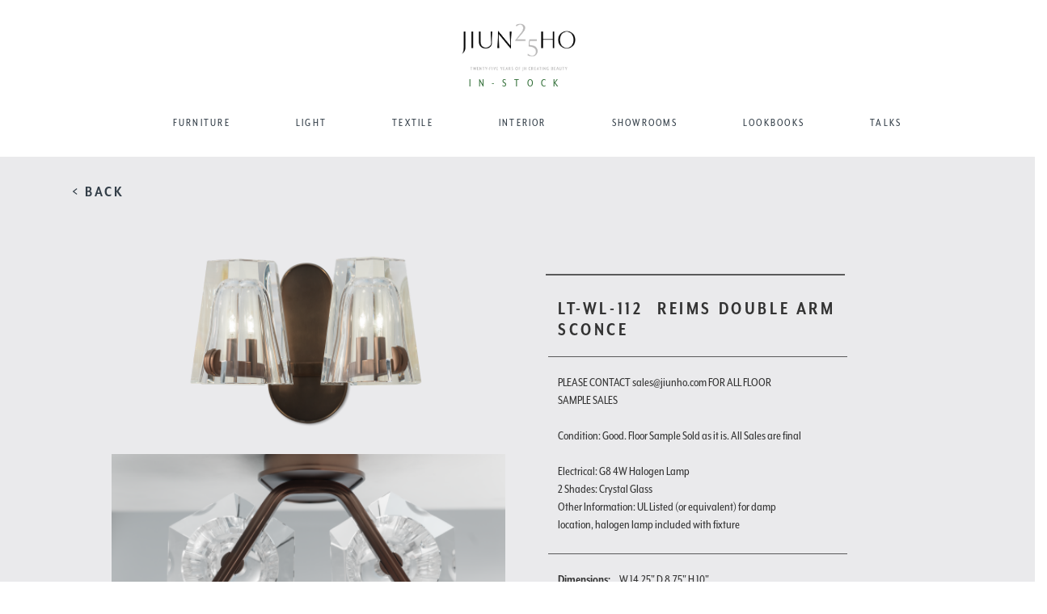

--- FILE ---
content_type: text/html; charset=UTF-8
request_url: https://jiunho.com/in-stock-product/0/3493/61/3366/in-stock/1846
body_size: 8518
content:

<!DOCTYPE html>
<!--[if lt IE 7]>
<html class="no-js lt-ie9 lt-ie8 lt-ie7" lang=""> <![endif]-->
<!--[if IE 7]>
<html class="no-js lt-ie9 lt-ie8" lang=""> <![endif]-->
<!--[if IE 8]>
<html class="no-js lt-ie9" lang=""> <![endif]-->
<!--[if gt IE 8]><!-->
<html class="no-js" lang=""> <!--<![endif]-->
<html lang="en">
<!--<![endif]-->

<head>
    <meta charset="utf-8"/>
    <title>Reims Double Arm Sconce in Jiun Ho Inc</title>
    <meta http-equiv="X-UA-Compatible" content="IE=edge">
    <meta content="width=device-width, initial-scale=1.0" name="viewport"/>
    <meta http-equiv="Content-type" content="text/html; charset=utf-8">
    <meta content="" name="description"/>
    <meta content="Leon Invent inc" name="author"/>

    <!-- Initialize Bootstrap and files -->
    <!-- Latest compiled and minified CSS -->
<!--     <link rel="stylesheet" href="//maxcdn.bootstrapcdn.com/bootstrap/3.3.2/css/bootstrap.min.css"> -->

    <!-- Optional theme -->
<!--     <link rel="stylesheet" href="//maxcdn.bootstrapcdn.com/bootstrap/3.3.2/css/bootstrap-theme.min.css"> -->

    <!-- Latest compiled and minified CSS -->
    <link rel="stylesheet" href="https://stackpath.bootstrapcdn.com/bootstrap/3.4.1/css/bootstrap.min.css" integrity="sha384-HSMxcRTRxnN+Bdg0JdbxYKrThecOKuH5zCYotlSAcp1+c8xmyTe9GYg1l9a69psu" crossorigin="anonymous">

    <!-- Optional theme -->
    <link rel="stylesheet" href="https://stackpath.bootstrapcdn.com/bootstrap/3.4.1/css/bootstrap-theme.min.css" integrity="sha384-6pzBo3FDv/PJ8r2KRkGHifhEocL+1X2rVCTTkUfGk7/0pbek5mMa1upzvWbrUbOZ" crossorigin="anonymous">

    <link rel="stylesheet"
          href="https://jiunho.com/application/themes/jiunho/assets/base/css/awesome-bootstrap-checkbox.css">
    <link rel="stylesheet"
          href="https://jiunho.com/application/themes/jiunho/assets/base/css/main.css?version=18">
    <link rel="stylesheet"
          href="https://cdn.rawgit.com/noelboss/featherlight/1.3.4/release/featherlight.min.css">
    <link rel="stylesheet" type="text/css" href="https://jiunho.com/application/themes/jiunho/assets/base/css/sweetalert.css">

    <link rel="icon"
          type="image/ico"
          href="https://jiunho.com/application/themes/jiunho/assets/images/favicon.ico ">

    <!-- Google Font -->
    <link href="https://fonts.googleapis.com/css?family=Marcellus+SC" rel="stylesheet">

    <script src="https://jiunho.com/application/themes/jiunho/assets/base/js/scripts/vendor/modernizr-2.8.3-respond-1.4.2.min.js"></script>

    <script>window.jQuery || document.write('<script src="https://jiunho.com/application/themes/jiunho/assets/base/js/scripts/vendor/jquery-1.11.2.min.js"><\/script>')</script>

    
	<meta name="facebook-domain-verification" content="45uut3vcgvczu5lmdlj5wfgrz2wtk0" />

	<!-- Meta Pixel Code -->

	<script>

	!function(f,b,e,v,n,t,s)

	{if(f.fbq)return;n=f.fbq=function(){n.callMethod?

	n.callMethod.apply(n,arguments):n.queue.push(arguments)};

	if(!f._fbq)f._fbq=n;n.push=n;n.loaded=!0;n.version='2.0';

	n.queue=[];t=b.createElement(e);t.async=!0;

	t.src=v;s=b.getElementsByTagName(e)[0];

	s.parentNode.insertBefore(t,s)}(window, document,'script',

	'https://connect.facebook.net/en_US/fbevents.js');

	fbq('init', '722951726291664');

	fbq('track', 'PageView');

	</script>

	<noscript><img height="1" width="1" style="display:none"

	src="https://www.facebook.com/tr?id=722951726291664&ev=PageView&noscript=1"

	/></noscript>

	<!-- End Meta Pixel Code -->

</head>

<body>

<div class="wrapper_loader">
    <img src="https://jiunho.com/application/themes/jiunho/assets/base/img/jh_loading.gif"/>
    <span class="base_url">https://jiunho.com/index.php</span>
</div>

<!--[if lt IE 8]>
<p class="browserupgrade">You are using an <strong>outdated</strong> browser. Please <a href="http://browsehappy.com/">upgrade
    your browser</a> to improve your experience.</p>
<![endif]-->

<!--
==================================================
    NAVIGATION
==================================================
-->
<nav class="navbar navbar-fixed-top">

    <div class="container-fluid">

        <div class="row navigation">

            <div class="col-xs-6 col-md-12 col-lg-12 logo logo_subs">
                <a href="https://jiunho.com/" >
                    <img class="logo_main" width="360" height="64"
                         src="https://jiunho.com/application/themes/jiunho/assets/base/img/logo.png?version=4"/>
                    <span style="color: #316E37">IN-STOCK</span>
                </a>
            </div>

            <div class="col-xs-12 col-sm-12 col-lg-12">

                <div id="navbar" class="navbar-collapse collapse">

                    <ul class="nav navbar-nav c-theme-nav navbar-centre">

                        <li class="dropdown-submenu">
                            <a class="FURNITURE" href="https://jiunho.com/furniture">FURNITURE</a>
                        </li>

                        <li class="dropdown-submenu">
                            <a class="LIGHT" href="https://jiunho.com/light">LIGHT</a>
                        </li>

                        <li class="dropdown-submenu">
                            <a class="TEXTILE" href="https://jiunho.com/textiles">TEXTILE</a>
                        </li>

                        <li class="dropdown-submenu">
                            <a class="INTERIOR" href="https://jiunho.com/interior">INTERIOR</a>
                        </li>

                        <li class="dropdown-submenu">
                            <a class="SHOWROOMS" href="https://jiunho.com/showrooms">SHOWROOMS</a>
                        </li>

                        <li class="dropdown-submenu">
                            <a class="LOOKBOOKS" href="https://jiunho.com/edocs/">LOOKBOOKS</a>
                        </li>

                        <li class="dropdown-submenu">
                            <a class="TALKS" href="https://jiunho.com/talks/">TALKS</a>
                        </li>

                    </ul>

                </div><!--/.navbar-collapse -->

                <div class="navbar-header">
                    <button type="button" class="navbar-toggle collapsed" data-toggle="collapse" data-target="#navbar"
                            aria-expanded="false" aria-controls="navbar">
                        <span class="sr-only">Toggle navigation</span>
                        <span class="icon-bar"></span>
                        <span class="icon-bar"></span>
                        <span class="icon-bar"></span>
                    </button>
                </div>

            </div>

        </div>

    </div>
</nav>

<section id="product_wrapper">

    <div class="row">
        <div class="col-md-12"> <a class="back_button" href="https://jiunho.com/in-stock/0/3366/in-stock/1846">< BACK</a></div>
    </div>

    <div class="row">

        <div class="col-md-1 left-section">

        </div>
        <div class="col-md-10">

            <div class="row">

<!--                 <pre>
                                </pre> -->

                <div class="col-md-6">
                    <div class="jumbotron product-main-image">

                        
                                <img src="https://jiunho.com/uploads/inventory/full/a0e3c2f5f6857d92878ab0edf2405f6b.png" >

                                                            
                                <img src="https://jiunho.com/uploads/inventory/medium/261fc9606d081ba2378583102c42de58.png" >

                                                        
                    </div>

                </div>

                <div class="col-md-5 description-area not-fixed">

                    <hr class="outside-border"/>

                    <h3 class="product-title item-view">LT-WL-112 <span>Reims Double Arm Sconce </span> </h3>

                    <h4 class="product-color"></h4><br>

                    <hr />

                    <div class="product-description">
                        PLEASE CONTACT sales@jiunho.com FOR ALL FLOOR SAMPLE SALES<br />
<br />
Condition: Good. Floor Sample Sold as it is. All Sales are final<br />
<br />
Electrical: G8 4W Halogen Lamp<br />
2 Shades: Crystal Glass<br />
Other Information: UL Listed (or equivalent) for damp location, halogen lamp included with fixture                    </div>

                    
                    
                                            

                        <hr />                        

                        <div class="product-description">
                            <div class="attribute-detail">Dimensions: <span>W 14.25" D 8.75" H 10"</span></div>
                                                        
                             
                                                            <br>
                                <hr />   
                                <div>
                                    metal  : Brushed Bronze<br>                                </div>
							                             
                        </div>                    

                                                                                 
                                                    <hr class="outside-border"/>



                        <div class="product-links" style="min-height: 200px;">
                            <ul>
                                                                    <li>
                                    <li data-featherlight=".getFinishes" class="checkFinishes" data-productid = "3366"><span class="glyphicon glyphicon-adjust" aria-hidden="true"></span> FINISHES</li>
                                    </li>
                                    <li>
                                        <a href="#" data-featherlight=".mylightbox"><span class="glyphicon glyphicon-heart" aria-hidden="true"></span> ADD TO FAVORITES
                                        </a>
                                    </li>

                                    <!-- INSTALLATION DOWNLOAD -->
                                    
                                    <li>
                                        <a href="#" data-featherlight=".mylightbox"><span class="glyphicon glyphicon-list-alt" aria-hidden="true"></span> GET A TEARSHEET
                                        </a>
                                    </li>
                                    <li data-featherlight=".emailFriend" class="emailProduct" data-productid = "3366"><span class="glyphicon glyphicon-envelope" aria-hidden="true"></span> EMAIL / SHARE THIS</li>
                                    <li data-featherlight=".showroomContactNotLoggedin" data-productid = "3366"><span class="glyphicon glyphicon-edit" aria-hidden="true"></span> CONTACT SHOWROOM</li>
                                    <li>
                                        <a href="#" data-featherlight=".mylightbox"><span class="glyphicon glyphicon-shopping-cart" aria-hidden="true"></span> VIEW CART
                                        </a>
                                    </li> 
                                    <li>
                                        <a href="#" data-featherlight=".mylightbox"><span class="glyphicon glyphicon-plus" aria-hidden="true"></span> ADD TO CART
                                        </a>
                                    </li>                                                                                                     
<!--                                     <li>
                                        <a href="#" data-featherlight=".mylightbox"><span class="glyphicon glyphicon-tag" aria-hidden="true"></span> SPECIFICATIONS PRICING
                                        </a>
                                    </li>  -->                                   
                                
                            </ul>

                        </div>                    

                    

                </div>
            </div>

            <!--  Product Items-->
            
        </div>

    </div>

    <!-- Show Product Items -->
    <!-- SHOW ITEMS FOR USER TO PLACE IN PROJECT -->
<div class="check-inventory">

    <div class="container-fluid">

        
<div style="border:1px solid #990000;padding-left:20px;margin:0 0 10px 0;">

<h4>A PHP Error was encountered</h4>

<p>Severity: Notice</p>
<p>Message:  Undefined variable: product_vendors</p>
<p>Filename: views/check_inventory_floor_samples.php</p>
<p>Line Number: 9</p>


	<p>Backtrace:</p>
	
		
	
		
	
		
			<p style="margin-left:10px">
			File: /var/www/jiunho_html/application/themes/jiunho/views/check_inventory_floor_samples.php<br />
			Line: 9<br />
			Function: _error_handler			</p>

		
	
		
			<p style="margin-left:10px">
			File: /var/www/jiunho_html/application/themes/jiunho/views/floor_sample.php<br />
			Line: 416<br />
			Function: include			</p>

		
	
		
	
		
	
		
			<p style="margin-left:10px">
			File: /var/www/jiunho_html/application/controllers/Main.php<br />
			Line: 2128<br />
			Function: view			</p>

		
	
		
	
		
			<p style="margin-left:10px">
			File: /var/www/jiunho_html/index.php<br />
			Line: 331<br />
			Function: require_once			</p>

		
	

</div>
<div style="border:1px solid #990000;padding-left:20px;margin:0 0 10px 0;">

<h4>A PHP Error was encountered</h4>

<p>Severity: Warning</p>
<p>Message:  Invalid argument supplied for foreach()</p>
<p>Filename: views/check_inventory_floor_samples.php</p>
<p>Line Number: 9</p>


	<p>Backtrace:</p>
	
		
	
		
	
		
			<p style="margin-left:10px">
			File: /var/www/jiunho_html/application/themes/jiunho/views/check_inventory_floor_samples.php<br />
			Line: 9<br />
			Function: _error_handler			</p>

		
	
		
			<p style="margin-left:10px">
			File: /var/www/jiunho_html/application/themes/jiunho/views/floor_sample.php<br />
			Line: 416<br />
			Function: include			</p>

		
	
		
	
		
	
		
			<p style="margin-left:10px">
			File: /var/www/jiunho_html/application/controllers/Main.php<br />
			Line: 2128<br />
			Function: view			</p>

		
	
		
	
		
			<p style="margin-left:10px">
			File: /var/www/jiunho_html/index.php<br />
			Line: 331<br />
			Function: require_once			</p>

		
	

</div>        
        <div class="row inventory_check">

            <div class="col-lg-4 product_inventory_over">
                <h4>PRODUCT INVENTORY</h4>
                <h5><strong>Reims Double Arm Sconce ()</strong></h5>
                <h5>Ref #: LT-WL-112</h5>

                
                        <img class="small_pic_product_inventory" src="https://jiunho.com/uploads/products/full/2ae33ac203bab6393fae4da06a253f3f.png" >

                                                                                <hr class="inventory_seperate">

                
<div style="border:1px solid #990000;padding-left:20px;margin:0 0 10px 0;">

<h4>A PHP Error was encountered</h4>

<p>Severity: Notice</p>
<p>Message:  Undefined variable: inventory</p>
<p>Filename: views/check_inventory_floor_samples.php</p>
<p>Line Number: 85</p>


	<p>Backtrace:</p>
	
		
	
		
	
		
			<p style="margin-left:10px">
			File: /var/www/jiunho_html/application/themes/jiunho/views/check_inventory_floor_samples.php<br />
			Line: 85<br />
			Function: _error_handler			</p>

		
	
		
			<p style="margin-left:10px">
			File: /var/www/jiunho_html/application/themes/jiunho/views/floor_sample.php<br />
			Line: 416<br />
			Function: include			</p>

		
	
		
	
		
	
		
			<p style="margin-left:10px">
			File: /var/www/jiunho_html/application/controllers/Main.php<br />
			Line: 2128<br />
			Function: view			</p>

		
	
		
	
		
			<p style="margin-left:10px">
			File: /var/www/jiunho_html/index.php<br />
			Line: 331<br />
			Function: require_once			</p>

		
	

</div>
<div style="border:1px solid #990000;padding-left:20px;margin:0 0 10px 0;">

<h4>A PHP Error was encountered</h4>

<p>Severity: Warning</p>
<p>Message:  Invalid argument supplied for foreach()</p>
<p>Filename: views/check_inventory_floor_samples.php</p>
<p>Line Number: 85</p>


	<p>Backtrace:</p>
	
		
	
		
	
		
			<p style="margin-left:10px">
			File: /var/www/jiunho_html/application/themes/jiunho/views/check_inventory_floor_samples.php<br />
			Line: 85<br />
			Function: _error_handler			</p>

		
	
		
			<p style="margin-left:10px">
			File: /var/www/jiunho_html/application/themes/jiunho/views/floor_sample.php<br />
			Line: 416<br />
			Function: include			</p>

		
	
		
	
		
	
		
			<p style="margin-left:10px">
			File: /var/www/jiunho_html/application/controllers/Main.php<br />
			Line: 2128<br />
			Function: view			</p>

		
	
		
	
		
			<p style="margin-left:10px">
			File: /var/www/jiunho_html/index.php<br />
			Line: 331<br />
			Function: require_once			</p>

		
	

</div>                
                
                <h5 class="total_stock">TOTAL STOCK: 0.000</h5>
                <h5 class="total_stock">RESERVED STOCK: 0.000</h5>
                <h5 class="total_stock">AVAILABLE STOCK: 0.000</h5>

                <hr class="inventory_seperate">

            </div>

            <div class="col-md-8">

                <table class="table table-striped table-reposonsive table_inventory">
                    <thead class="product_inventory_over_t"> <tr>
                        <th class="col-md-3 ">DYE LOT</th>
                        <th class="col-md-3 ">TOTAL</th>
                        <th class="col-md-3 ">RESERVED</th>
                        <th class="col-md-3 ">AVAILABLE</th>
                        <th class="col-md-3 ">UOM</th>
                    </tr> </thead>
                    <tbody>
                                                            
<div style="border:1px solid #990000;padding-left:20px;margin:0 0 10px 0;">

<h4>A PHP Error was encountered</h4>

<p>Severity: Notice</p>
<p>Message:  Undefined variable: inventory</p>
<p>Filename: views/check_inventory_floor_samples.php</p>
<p>Line Number: 130</p>


	<p>Backtrace:</p>
	
		
	
		
	
		
			<p style="margin-left:10px">
			File: /var/www/jiunho_html/application/themes/jiunho/views/check_inventory_floor_samples.php<br />
			Line: 130<br />
			Function: _error_handler			</p>

		
	
		
			<p style="margin-left:10px">
			File: /var/www/jiunho_html/application/themes/jiunho/views/floor_sample.php<br />
			Line: 416<br />
			Function: include			</p>

		
	
		
	
		
	
		
			<p style="margin-left:10px">
			File: /var/www/jiunho_html/application/controllers/Main.php<br />
			Line: 2128<br />
			Function: view			</p>

		
	
		
	
		
			<p style="margin-left:10px">
			File: /var/www/jiunho_html/index.php<br />
			Line: 331<br />
			Function: require_once			</p>

		
	

</div>
<div style="border:1px solid #990000;padding-left:20px;margin:0 0 10px 0;">

<h4>A PHP Error was encountered</h4>

<p>Severity: Warning</p>
<p>Message:  Invalid argument supplied for foreach()</p>
<p>Filename: views/check_inventory_floor_samples.php</p>
<p>Line Number: 130</p>


	<p>Backtrace:</p>
	
		
	
		
	
		
			<p style="margin-left:10px">
			File: /var/www/jiunho_html/application/themes/jiunho/views/check_inventory_floor_samples.php<br />
			Line: 130<br />
			Function: _error_handler			</p>

		
	
		
			<p style="margin-left:10px">
			File: /var/www/jiunho_html/application/themes/jiunho/views/floor_sample.php<br />
			Line: 416<br />
			Function: include			</p>

		
	
		
	
		
	
		
			<p style="margin-left:10px">
			File: /var/www/jiunho_html/application/controllers/Main.php<br />
			Line: 2128<br />
			Function: view			</p>

		
	
		
	
		
			<p style="margin-left:10px">
			File: /var/www/jiunho_html/index.php<br />
			Line: 331<br />
			Function: require_once			</p>

		
	

</div>
                    </tbody>
                </table>

            </div>

        </div>

    </div>

</div>
    <!-- Show Product Items -->
    <!-- SHOW ITEMS FOR USER TO PLACE IN PROJECT -->
<div class="showProductItems">

    <div class="container-fluid">

        <div class="row specs_pricing">

            

                <div class="col-md-8 pd_list">

                    <div class="row heading_list ">
                        <div class="col-md-3 ">SKU</div>
                        <div class="col-md-3 ">DIMENSIONS</div>
                        <div class="col-md-3 ">PRICE</div>
                        <div class="col-md-3 ">INFO</div>
                    </div>

                                            
                            
                                <div class="row item_detail_inside">
                                    <div class="col-md-3">LT-WL-112</div>
                                    <div class="col-md-3">W 12.00" D 7.50" H 9.00"</div>
                                                                                <div class="col-md-3">$ 3788.40</div>
                                                                        <div class="col-md-3">
                                                                                
                                    </div>                                       

                                    <div class="row">

                                        <div class="col-md-12">

                                            <form class="form-inline addItemToFolder">

                                                                                                    <div><i class="fa fa-info" aria-hidden="true"></i>
                                                         It seems like you dont have any folders created, create one now by <a href="https://jiunho.com/project-folders">clicking here</a>.</div>
                                                
                                            </form>

                                        </div>
                                    </div>
                                 
                                </div>

                            
                                            
                </div>


            <!-- PRODUCT SEPCIFICAION -->
            <div class="col-md-3 pitem_description">
                <h3 style="font-weight:700;text-transform: uppercase">Reims Double Arm Sconce</h3>
                                <h4>PRODUCT SPECIFICATION</h4>
                <div>

                    
                        <p> Electrical: 2x G8 40W Halogen Light Bulbs<br />
2 Shades: Crystal Glass<br />
Other Information: UL approved (or equivalent) for damp location, Halogen Light Bulbs are NOT included with fixture</p>

                    
                </div>

            </div>
        </div>

    </div>

</div>
    <!-- Place all bottom Links in Once place -->
    <!-- EMAIL FRIEND -->
<div class="showroomContactLoggedin">

    <h3>REQUEST FOR SHOWROOM TO CONTACT ME:</h3>

    <form class="sendshowroomContactLoggedin" role="form" data-toggle="validator">
        <div class="row">

            <div class="col-sm-6 col-xs-12">
                <div class="form-group">
                    <label class="form-label">Choose Showroom*</label>
                    <select name="showroom_id" class="form-control showroom_select" required>

                                                    <option value="68">Jiun Ho</option>
                                                    <option value="8425">Paul +</option>
                                                    <option value="3905">JH|CHI</option>
                                                    <option value="9185">Culp Associates Dallas</option>
                                                    <option value="6785">J Nelson Inc</option>
                                                    <option value="7533">MOD Design</option>
                                                    <option value="67">La Deux</option>
                                                    <option value="9186">Culp Associates Houston</option>
                                                    <option value="64">Thomas Lavin at Laguna Design Center</option>
                                                    <option value="60">Thomas Lavin</option>
                                                    <option value="71">JH|NY</option>
                                                    <option value="4374">Peninsula Interior Services SAS</option>
                                                    <option value="4300">de sousa hughes</option>
                                                    <option value="9197">Jiun Ho (Seattle)</option>
                                                    <option value="6253">Primavera Interior Furnishings Ltd.</option>
                                                    <option value="9079">Coleman & Rose</option>
                        
                    </select></div>
                <input style="display: none;" data-error="Firstname is a required field" name="prod_id" class="form-control" type="text" value="3366">
                <input style="display: none;" data-error="" name="pitem_id" class="form-control" type="text" value="">
            </div>

        </div>

        <button type="submit" class="pull-right send_friend" type="button" data-loading-text="Loading..." class="btn btn-primary">
            Submit
        </button>
    </form>

</div>
    <!-- Place all bottom Links in Once place -->
    <!-- EMAIL FRIEND -->
<div class="showroomContactNotLoggedin">

    <h3>REQUEST FOR SHOWROOM TO CONTACT ME:</h3>

    <form class="showroomContactNotLoggedinForm" id="contact_showroom_form">

            <div class="row">
                <div class="col-sm-6 col-xs-12">
                    <div class="form-group">
                        <label class="form-label">First Name*</label>
                        <input name="firstname" class="form-control input-sm" type="text" required>
                    </div>
                </div>
                <div class="col-sm-6 col-xs-12">
                    <div class="form-group">
                        <label class="form-label">Last Name*</label>
                        <input name="lastname" class="form-control input-sm" type="text" required>
                    </div>
                </div>
            </div>

            <div class="row">

                <div class="col-sm-6 col-xs-12">
                    <div class="form-group">
                        <label class="form-label">E-mail*</label>
                        <input name="email" class="form-control input-sm" type="email" required>
                    </div>
                </div>

                <div class="col-sm-6 col-xs-12">
                    <div class="form-group">
                        <label class="form-label">Phone Number</label>
                        <input name="phone" class="form-control input-sm" type="text">
                    </div>
                </div>

            </div>

            <div class="row">
                <div class="col-sm-12">
                    <div class="form-group">
                        <label class="form-label">Choose Showroom*</label>
                        <select name="showroom_id" class="form-control showroom_select" required>

                                                            <option value="68">Jiun Ho</option>
                                                            <option value="8425">Paul +</option>
                                                            <option value="3905">JH|CHI</option>
                                                            <option value="9185">Culp Associates Dallas</option>
                                                            <option value="6785">J Nelson Inc</option>
                                                            <option value="7533">MOD Design</option>
                                                            <option value="67">La Deux</option>
                                                            <option value="9186">Culp Associates Houston</option>
                                                            <option value="64">Thomas Lavin at Laguna Design Center</option>
                                                            <option value="60">Thomas Lavin</option>
                                                            <option value="71">JH|NY</option>
                                                            <option value="4374">Peninsula Interior Services SAS</option>
                                                            <option value="4300">de sousa hughes</option>
                                                            <option value="9197">Jiun Ho (Seattle)</option>
                                                            <option value="6253">Primavera Interior Furnishings Ltd.</option>
                                                            <option value="9079">Coleman & Rose</option>
                            
                        </select></div>
                    <input style="display: none;" data-error="Firstname is a required field" name="prod_id" class="form-control" type="text" value="3366">
                    <input style="display: none;" data-error="" name="pitem_id" class="form-control" type="text" value="">
                </div>

            </div>

            <div class="row">
                <div class="col-xs-12">
                    <button type="submit" class="pull-right send_friend" type="button" data-loading-text="Loading..." class="btn btn-primary">
                        Submit
                    </button>
                </div>
            </div>

    </form>

</div>


    <!-- Place all bottom Links in Once place -->
    <!-- EMAIL FRIEND -->
<div class="emailFriend">

    <form class="sendEmailFriend" role="form">
        <div class="row">
            <div class="col-sm-6 col-xs-12">
                <div class="form-group">
                    <label class="form-label">Your Friend's First Name*</label>
                    <input name="firstname" class="form-control" type="text" required>
                    <input style="display: none;" data-error="Firstname is a required field" name="productid" class="form-control" type="text" value="3366">
                    <input style="display: none;" data-error="" name="productitemid" class="form-control" type="text" value="">
                </div>
            </div>
            <div class="col-sm-6 col-xs-12">
                <div class="form-group">
                    <label class="form-label">Your Friend's Last Name*</label>
                    <input name="lastname" data-error="Lastname is a required field" class="form-control" type="text" required>
                </div>
            </div>
        </div>
        <div class="row">

            <div class="col-sm-6 col-xs-12">
                <div class="form-group">
                    <label class="form-label">Your Friend's email*</label>
                    <input name="email" class="form-control" type="email" data-error="Bruh, that email address is invalid" required>
                    <div class="help-block with-errors"></div>
                </div>
            </div>

            <div class="col-sm-6 col-xs-12">
                <div class="form-group">
                    <label class="form-label">Your Friend's Phone Number</label>
                    <input name="phone"class="form-control" type="text">
                </div>
            </div>
        </div>
        <div class="row">

            <div class="col-sm-12 col-xs-12">
                <div class="form-group">
                    <label class="form-label">Message</label>
                    <textarea name="message" class="form-control"></textarea>
                </div>
            </div>
        </div>
                    <div class="row">
                <div class="col-xs-12">
                    <input name="send_tearsheet" value="1" style="" type="checkbox">Include link to tearsheet

                </div>
            </div>
        <!--        <div class="row">
            <div class="col-xs-12">
                <input name="send_pricesheet" value="1" type="checkbox">Include link to Pricelist
            </div>
        </div>-->

        <button type="submit" class="pull-right send_friend" type="button" class="btn btn-primary">
            Send Interest
        </button>

    </form>

</div>
    
    <!-- FINISHES -->
    <!-- EMAIL FRIEND -->
<div class="getFinishes">

    <div class="container">
        
        <div class="row">
            <div class="col-lg-12"><h4 class="finishes_top">FINISHES</h4></div>
            <div class="col-lg-5 col-md-5 col-sm-8 col-xs-9 bhoechie-tab-container">
                <div class="col-lg-3 col-md-3 col-sm-3 col-xs-12 bhoechie-tab-menu">
                    <div class="list-group">
                        
                                                                                    <a href="#" class="list-group-item active text-center">
                                                        <h5>metal </h5>
                                                    </a>                        
                                                    
                        
                    </div>
                </div>
                <div class="col-lg-9 col-md-9 col-sm-9 col-xs-9 bhoechie-tab">

                                                <div class="bhoechie-tab-content active">
                                                                                            <div class="finish_part" style="margin:5px;">
                                                                    <div style="width:145px;height:145px;">
                                                                        <img style="width:100%;" src="https://jiunho.com/uploads/finishes/thumbnails/c8f41ed6c7747c303efdf882d45b7bb2.jpg" />
                                                                    </div>
                                                                    <div style="width:145px;height:50px;text-align:center;">
                                                                        <span style="font-size:1em;">Brushed Bronze</span>
                                                                    </div>
                                                                </div>
                                                                                                                                <div class="finish_part" style="margin:5px;">
                                                                    <div style="width:145px;height:145px;">
                                                                        <img style="width:100%;" src="https://jiunho.com/uploads/finishes/thumbnails/35ca69e17a8aa5ba45aebf65db9ed522.jpg" />
                                                                    </div>
                                                                    <div style="width:145px;height:50px;text-align:center;">
                                                                        <span style="font-size:1em;">Champagne</span>
                                                                    </div>
                                                                </div>
                                                                                                                                <div class="finish_part" style="margin:5px;">
                                                                    <div style="width:145px;height:145px;">
                                                                        <img style="width:100%;" src="https://jiunho.com/uploads/finishes/thumbnails/5c59eeebe77d2e6ba2b62f14fb364a2b.jpg" />
                                                                    </div>
                                                                    <div style="width:145px;height:50px;text-align:center;">
                                                                        <span style="font-size:1em;">Cinnamon Bronze</span>
                                                                    </div>
                                                                </div>
                                                                                                                                <div class="finish_part" style="margin:5px;">
                                                                    <div style="width:145px;height:145px;">
                                                                        <img style="width:100%;" src="https://jiunho.com/uploads/finishes/thumbnails/195a0134e404c8ee05dcbb48d4e36f0f.jpg" />
                                                                    </div>
                                                                    <div style="width:145px;height:50px;text-align:center;">
                                                                        <span style="font-size:1em;">Cognac Bronze</span>
                                                                    </div>
                                                                </div>
                                                                                                                                <div class="finish_part" style="margin:5px;">
                                                                    <div style="width:145px;height:145px;">
                                                                        <img style="width:100%;" src="https://jiunho.com/uploads/finishes/thumbnails/22a4a7cc9c94324ff3dd27b1a19935e2.jpg" />
                                                                    </div>
                                                                    <div style="width:145px;height:50px;text-align:center;">
                                                                        <span style="font-size:1em;">Espresso Bronze</span>
                                                                    </div>
                                                                </div>
                                                                                                                                <div class="finish_part" style="margin:5px;">
                                                                    <div style="width:145px;height:145px;">
                                                                        <img style="width:100%;" src="https://jiunho.com/uploads/finishes/thumbnails/a24b016caf4519710f7d791edef7c689.jpg" />
                                                                    </div>
                                                                    <div style="width:145px;height:50px;text-align:center;">
                                                                        <span style="font-size:1em;">Graphite</span>
                                                                    </div>
                                                                </div>
                                                                                                                                <div class="finish_part" style="margin:5px;">
                                                                    <div style="width:145px;height:145px;">
                                                                        <img style="width:100%;" src="https://jiunho.com/uploads/finishes/thumbnails/81ee43925a85833c49fed98046e9a67c.jpg" />
                                                                    </div>
                                                                    <div style="width:145px;height:50px;text-align:center;">
                                                                        <span style="font-size:1em;">Polished Nickel</span>
                                                                    </div>
                                                                </div>
                                                                                                                                <div class="finish_part" style="margin:5px;">
                                                                    <div style="width:145px;height:145px;">
                                                                        <img style="width:100%;" src="https://jiunho.com/uploads/finishes/thumbnails/42b90d6fca994a2522033e57a7ee9375.jpg" />
                                                                    </div>
                                                                    <div style="width:145px;height:50px;text-align:center;">
                                                                        <span style="font-size:1em;">Satin Nickel</span>
                                                                    </div>
                                                                </div>
                                                                                            </div>
                            
                    
                    
                    
                </div>
            </div>
        </div>
    </div>

</div>
    <!-- Place all bottom Links in Once place -->
    <!-- ADD TO CART -->
<div class="addToCartLoggedin">

    <h3>ADD TO CART:</h3>

    <form class="addToCartLoggedinForm" id="add_to_cart_form">

            <div class="row">
                <div class="col-sm-6 col-xs-12" style="padding:10px;">
                    <img src="https://jiunho.com/uploads/inventory/full/a0e3c2f5f6857d92878ab0edf2405f6b.png" style="max-width:150px;max-height:150px;" >
                </div>
                <div class="col-sm-6 col-xs-12">
                    <h3>LT-WL-112 Reims Double Arm Sconce </h3>
                    <div class="form-group" style="width:120px;">
                        <label class="form-label">Qty</label>
                        <input name="quantity" class="form-control input-lg" type="text" required>
                    </div>
                </div>
            </div>
            <input name="inv_id" type="hidden" value="3493" >
            <input name="invl_id" type="hidden" value="61" >
            <input name="inv_item_ref" type="hidden" value="LT-WL-112" >
            <input name="inv_item_name" type="hidden" value="Reims Double Arm Sconce" >
            <input name="pic" type="hidden" value="https://jiunho.com/uploads/inventory/full/a0e3c2f5f6857d92878ab0edf2405f6b.png" >
            <input name="price" type="hidden" value="2263.000" >
            <div class="row">
                <div class="col-xs-12">
                    <button type="submit" class="pull-right send_friend" type="button" data-loading-text="Loading..." class="btn btn-primary">
                        Add to Cart
                    </button>
                </div>
            </div>

    </form>

</div>

        

</section>


<!-- END: PAGE CONTENT -->

<!--
==================================================
FOOTER
==================================================
-->
<footer class="footer_subs">
    <!-- SOCIAL -->
    <div class="row">

        <div class="social_placement">
<!--            <a href="#" class="ico_twitter"><img src="--><!--" /></a>-->
<!--            <a href="#" class="ico_pinterest"><img src="--><!--" /></a>-->
            <a target="_blank" href="https://www.facebook.com/JiunHoInc/" class="ico_facebook"><img src="https://jiunho.com/application/themes/jiunho/assets/base/img/fb_app.png" /></a>
            <a target="_blank" href="https://www.pinterest.com/jiunho/" class="ico_cam"><img src="https://jiunho.com/application/themes/jiunho/assets/base/img/pinterest_new.png" /></a>
            <a target="_blank" href="https://www.instagram.com/jiunhoinc/" class="ico_cam"><img src="https://jiunho.com/application/themes/jiunho/assets/base/img/instagram.png" /></a>
        </div>

    </div>

    <hr/>

    <!-- LINKS -->
    <div class="row">

        <ul class="links-footer-bottom">
            <li>© 2026 JIUN HO INC.</li>
            <li><a href="https://jiunho.com/privacy">PRIVACY POLICY</a></li>
            <li><a href="https://jiunho.com/terms-conditions">TERMS & CONDITIONS</a></li>
            <li><a href="https://jiunho.com/terms-shipping">SHIPPING</a></li>
            <li>(415) 437-2284</li>
        </ul>

    </div>

    <!-- Place all bottom Links in Once place -->
    
<!-- MENU Bottom -->
<ul class="bottom-menu">
    <li><a href="https://jiunho.com/about-jiunho">ABOUT</a></li>
    <li><a href="https://jiunho.com/contact">CONTACT</a></li>
    <li><a href="https://jiunho.com/jhhospitality">HOSPITALITY</a></li>
    <li><a href="https://jiunho.com/custom">CUSTOM</a></li>
    <li><a href="https://jiunho.com/in-stock">IN STOCK</a></li>
    <li><a href="https://jiunho.com/media">MEDIA</a></li>
    <li><a href="https://jiunho.com/care">CARE</a></li>

            <li><a href="#" data-featherlight=".mylightbox">LOGIN</a></li>

        <li><a href="https://jiunho.com/register">REGISTER</a></li>
    

</ul>

<!-- LOGIN LIGHTBOX -->
<div class="mylightbox">

    <div class="row">

        <div class="col-md-12">
            <form class="loginForm">

                <h4 class="strong">LOGIN</h4>

                <p>If you have regsistered with us, please login to optimize this site for full functionality. Items marked with asterisk
                    (*) are required.</p>

                <div style="padding:15px">
                    <div class="alert alert-danger" role="alert">
                        <span class="glyphicon glyphicon-exclamation-sign" aria-hidden="true"></span>
                        <span class="sr-only">Error:</span>
                    </div>

                    <div class="form-group">
                        <label for="exampleInputEmail1">Email address*</label>
                        <input name="username" type="email" class="form-control" placeholder="Email">
                    </div>

                    <div class="form-group">
                        <label for="exampleInputPassword1">Password*</label>
                        <input name="password" type="password" class="form-control"  placeholder="Password">
                        <a href="#" data-featherlight=".lostPassword"><small>Forgot your password?</small></a>
                    </div>

                    <div class="l_wrapper">

                        <div class="checkbox">
                            <input name="remember" id="checkbox1" class="styled" type="checkbox">
                            <label  class="remember" for="checkbox1">
                                Remember me and my password on this computer
                            </label>
                        </div>
                </div>

                <button type="submit" class="btn btn-default pull-left">Log in</button>
                </div>

            </form>

        </div>

    </div>

    <div class="row l_links">
        <div class="col-md-6">
            <span><a href="https://jiunho.com/privacy">Privacy Policy</a></span>
        </div>
        <div class="col-md-6">
            <span class="pull-right"><a href="https://jiunho.com/register">Don't Have An Account?</a></span>
        </div>
    </div>

</div>

<!-- RESET PASSWORD -->
<div class="lostPassword">

    <div class="row">

        <div class="col-md-12">
            <form class="resetForm">

                <div class="alert alert-danger" role="alert">
                    <span class="glyphicon glyphicon-exclamation-sign" aria-hidden="true"></span>
                    <span class="sr-only">Error:</span>
                </div>

                <div class="alert alert-success" role="alert">
                    <span class="glyphicon glyphicon-ok" aria-hidden="true"></span>
                    <span class="sr-only">Success:</span>
                </div>

                <h4 class="strong">RESET PASSWORD</h4>

                <p>Please place your Email Address to reset your password.</p>

                <div class="form-group">
                    <label for="exampleInputEmail1">Email address*</label>
                    <input name="email" type="email" class="form-control" id="exampleInputEmail1" placeholder="Email">
                </div>

                <button type="submit" class="btn btn-default">RESET PASSWORD</button>

            </form>
        </div>
    </div>

</div>

</footer>

    <a href="#0" class="cd-top">Top</a>

</div> <!-- /container -->

<script src="//ajax.googleapis.com/ajax/libs/jquery/1.11.2/jquery.min.js"></script>

<!-- <script src="https://jiunho.com/application/themes/jiunho/assets/base/js/scripts/vendor/bootstrap.min.js"></script> -->

<script src="https://stackpath.bootstrapcdn.com/bootstrap/3.4.1/js/bootstrap.min.js" integrity="sha384-aJ21OjlMXNL5UyIl/XNwTMqvzeRMZH2w8c5cRVpzpU8Y5bApTppSuUkhZXN0VxHd" crossorigin="anonymous"></script>

<script src="https://jiunho.com/application/themes/jiunho/assets/base/js/scripts/vendor/main_subs.js?version=16"></script>

<script src="https://jiunho.com/application/themes/jiunho/node_modules/jquery-lazyload/jquery.lazyload.js"></script>

<script src="https://use.fontawesome.com/8eb33dac61.js"></script>


<script src="https://cdn.rawgit.com/noelboss/featherlight/1.3.4/release/featherlight.min.js"></script>

<script src="https://cdnjs.cloudflare.com/ajax/libs/1000hz-bootstrap-validator/0.11.9/validator.min.js"></script>

<script src="https://jiunho.com/application/themes/jiunho/assets/base/js/scripts/vendor/sweetalert.min.js"></script>

<!-- Google Analytics: change UA-XXXXX-X . -->
<script>
    (function(b,o,i,l,e,r){b.GoogleAnalyticsObject=l;b[l]||(b[l]=
        function(){(b[l].q=b[l].q||[]).push(arguments)});b[l].l=+new Date;
        e=o.createElement(i);r=o.getElementsByTagName(i)[0];
        e.src='//www.google-analytics.com/analytics.js';
        r.parentNode.insertBefore(e,r)}(window,document,'script','ga'));
    ga('create','UA-XXXXX-X','auto');ga('send','pageview');
</script>

</body>

</html>